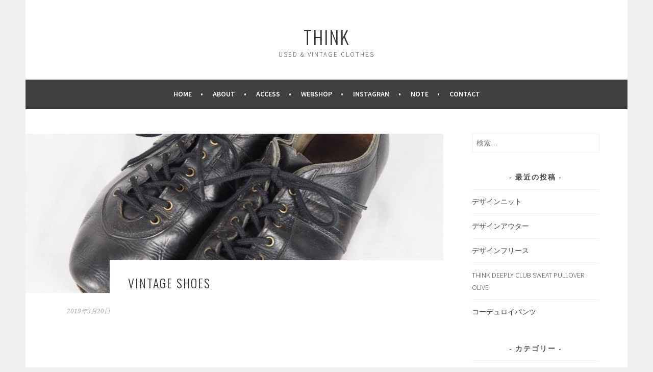

--- FILE ---
content_type: text/html; charset=UTF-8
request_url: http://think-furugiya.com/2019/03/20/vintage-shoes/
body_size: 11851
content:
<!DOCTYPE html>
<html lang="ja">
<head>
<meta charset="UTF-8">
<meta name="viewport" content="width=device-width, initial-scale=1">
<link rel="profile" href="http://gmpg.org/xfn/11">
<link rel="pingback" href="http://think-furugiya.com/xmlrpc.php">
<title>Vintage Shoes | THINK</title>

<!-- All in One SEO Pack 2.4 by Michael Torbert of Semper Fi Web Design[256,290] -->
<link rel="canonical" href="http://think-furugiya.com/2019/03/20/vintage-shoes/" />
<!-- /all in one seo pack -->
<link rel='dns-prefetch' href='//webfonts.xserver.jp' />
<link rel='dns-prefetch' href='//fonts.googleapis.com' />
<link rel='dns-prefetch' href='//s.w.org' />
<link rel="alternate" type="application/rss+xml" title="THINK &raquo; フィード" href="http://think-furugiya.com/feed/" />
<link rel="alternate" type="application/rss+xml" title="THINK &raquo; コメントフィード" href="http://think-furugiya.com/comments/feed/" />
<link rel="alternate" type="application/rss+xml" title="THINK &raquo; Vintage Shoes のコメントのフィード" href="http://think-furugiya.com/2019/03/20/vintage-shoes/feed/" />
		<script type="text/javascript">
			window._wpemojiSettings = {"baseUrl":"https:\/\/s.w.org\/images\/core\/emoji\/2.3\/72x72\/","ext":".png","svgUrl":"https:\/\/s.w.org\/images\/core\/emoji\/2.3\/svg\/","svgExt":".svg","source":{"concatemoji":"http:\/\/think-furugiya.com\/wp-includes\/js\/wp-emoji-release.min.js?ver=4.8.25"}};
			!function(t,a,e){var r,i,n,o=a.createElement("canvas"),l=o.getContext&&o.getContext("2d");function c(t){var e=a.createElement("script");e.src=t,e.defer=e.type="text/javascript",a.getElementsByTagName("head")[0].appendChild(e)}for(n=Array("flag","emoji4"),e.supports={everything:!0,everythingExceptFlag:!0},i=0;i<n.length;i++)e.supports[n[i]]=function(t){var e,a=String.fromCharCode;if(!l||!l.fillText)return!1;switch(l.clearRect(0,0,o.width,o.height),l.textBaseline="top",l.font="600 32px Arial",t){case"flag":return(l.fillText(a(55356,56826,55356,56819),0,0),e=o.toDataURL(),l.clearRect(0,0,o.width,o.height),l.fillText(a(55356,56826,8203,55356,56819),0,0),e===o.toDataURL())?!1:(l.clearRect(0,0,o.width,o.height),l.fillText(a(55356,57332,56128,56423,56128,56418,56128,56421,56128,56430,56128,56423,56128,56447),0,0),e=o.toDataURL(),l.clearRect(0,0,o.width,o.height),l.fillText(a(55356,57332,8203,56128,56423,8203,56128,56418,8203,56128,56421,8203,56128,56430,8203,56128,56423,8203,56128,56447),0,0),e!==o.toDataURL());case"emoji4":return l.fillText(a(55358,56794,8205,9794,65039),0,0),e=o.toDataURL(),l.clearRect(0,0,o.width,o.height),l.fillText(a(55358,56794,8203,9794,65039),0,0),e!==o.toDataURL()}return!1}(n[i]),e.supports.everything=e.supports.everything&&e.supports[n[i]],"flag"!==n[i]&&(e.supports.everythingExceptFlag=e.supports.everythingExceptFlag&&e.supports[n[i]]);e.supports.everythingExceptFlag=e.supports.everythingExceptFlag&&!e.supports.flag,e.DOMReady=!1,e.readyCallback=function(){e.DOMReady=!0},e.supports.everything||(r=function(){e.readyCallback()},a.addEventListener?(a.addEventListener("DOMContentLoaded",r,!1),t.addEventListener("load",r,!1)):(t.attachEvent("onload",r),a.attachEvent("onreadystatechange",function(){"complete"===a.readyState&&e.readyCallback()})),(r=e.source||{}).concatemoji?c(r.concatemoji):r.wpemoji&&r.twemoji&&(c(r.twemoji),c(r.wpemoji)))}(window,document,window._wpemojiSettings);
		</script>
		<style type="text/css">
img.wp-smiley,
img.emoji {
	display: inline !important;
	border: none !important;
	box-shadow: none !important;
	height: 1em !important;
	width: 1em !important;
	margin: 0 .07em !important;
	vertical-align: -0.1em !important;
	background: none !important;
	padding: 0 !important;
}
</style>
<link rel='stylesheet' id='yarppWidgetCss-css'  href='http://think-furugiya.com/wp-content/plugins/yet-another-related-posts-plugin/style/widget.css?ver=4.8.25' type='text/css' media='all' />
<link rel='stylesheet' id='contact-form-7-css'  href='http://think-furugiya.com/wp-content/plugins/contact-form-7/includes/css/styles.css?ver=4.9' type='text/css' media='all' />
<link rel='stylesheet' id='sela-fonts-css'  href='https://fonts.googleapis.com/css?family=Source+Sans+Pro%3A300%2C300italic%2C400%2C400italic%2C600%7CDroid+Serif%3A400%2C400italic%7COswald%3A300%2C400&#038;subset=latin%2Clatin-ext' type='text/css' media='all' />
<link rel='stylesheet' id='genericons-css'  href='http://think-furugiya.com/wp-content/themes/sela/fonts/genericons.css?ver=3.4.1' type='text/css' media='all' />
<link rel='stylesheet' id='sela-style-css'  href='http://think-furugiya.com/wp-content/themes/sela/style.css?ver=4.8.25' type='text/css' media='all' />
<link rel='stylesheet' id='A2A_SHARE_SAVE-css'  href='http://think-furugiya.com/wp-content/plugins/add-to-any/addtoany.min.css?ver=1.14' type='text/css' media='all' />
<script type='text/javascript' src='http://think-furugiya.com/wp-includes/js/jquery/jquery.js?ver=1.12.4'></script>
<script type='text/javascript' src='http://think-furugiya.com/wp-includes/js/jquery/jquery-migrate.min.js?ver=1.4.1'></script>
<script type='text/javascript' src='//webfonts.xserver.jp/js/xserver.js?ver=1.1.0'></script>
<script type='text/javascript' src='http://think-furugiya.com/wp-content/plugins/add-to-any/addtoany.min.js?ver=1.0'></script>
<script type='text/javascript' src='http://think-furugiya.com/wp-content/plugins/google-analyticator/external-tracking.min.js?ver=6.5.4'></script>
<link rel='https://api.w.org/' href='http://think-furugiya.com/wp-json/' />
<link rel="EditURI" type="application/rsd+xml" title="RSD" href="http://think-furugiya.com/xmlrpc.php?rsd" />
<link rel="wlwmanifest" type="application/wlwmanifest+xml" href="http://think-furugiya.com/wp-includes/wlwmanifest.xml" /> 
<link rel='prev' title='Vintage Set Up' href='http://think-furugiya.com/2019/03/16/vintage-set-up/' />
<link rel='next' title='Artistic' href='http://think-furugiya.com/2019/03/22/artistic/' />
<meta name="generator" content="WordPress 4.8.25" />
<link rel='shortlink' href='http://think-furugiya.com/?p=6468' />
<link rel="alternate" type="application/json+oembed" href="http://think-furugiya.com/wp-json/oembed/1.0/embed?url=http%3A%2F%2Fthink-furugiya.com%2F2019%2F03%2F20%2Fvintage-shoes%2F" />
<link rel="alternate" type="text/xml+oembed" href="http://think-furugiya.com/wp-json/oembed/1.0/embed?url=http%3A%2F%2Fthink-furugiya.com%2F2019%2F03%2F20%2Fvintage-shoes%2F&#038;format=xml" />

<script type="text/javascript">
var a2a_config=a2a_config||{};a2a_config.callbacks=a2a_config.callbacks||[];a2a_config.templates=a2a_config.templates||{};a2a_localize = {
	Share: "共有",
	Save: "ブックマーク",
	Subscribe: "購読",
	Email: "メール",
	Bookmark: "ブックマーク",
	ShowAll: "すべて表示する",
	ShowLess: "小さく表示する",
	FindServices: "サービスを探す",
	FindAnyServiceToAddTo: "追加するサービスを今すぐ探す",
	PoweredBy: "Powered by",
	ShareViaEmail: "メールでシェアする",
	SubscribeViaEmail: "メールで購読する",
	BookmarkInYourBrowser: "ブラウザにブックマーク",
	BookmarkInstructions: "このページをブックマークするには、 Ctrl+D または \u2318+D を押下。",
	AddToYourFavorites: "お気に入りに追加",
	SendFromWebOrProgram: "任意のメールアドレスまたはメールプログラムから送信",
	EmailProgram: "メールプログラム",
	More: "詳細&#8230;"
};

</script>
<script type="text/javascript" src="https://static.addtoany.com/menu/page.js" async="async"></script>
		<style type="text/css">.recentcomments a{display:inline !important;padding:0 !important;margin:0 !important;}</style>
		<!-- Google Analytics Tracking by Google Analyticator 6.5.4: http://www.videousermanuals.com/google-analyticator/ -->
<script type="text/javascript">
    var analyticsFileTypes = [''];
    var analyticsSnippet = 'disabled';
    var analyticsEventTracking = 'enabled';
</script>
<script type="text/javascript">
	(function(i,s,o,g,r,a,m){i['GoogleAnalyticsObject']=r;i[r]=i[r]||function(){
	(i[r].q=i[r].q||[]).push(arguments)},i[r].l=1*new Date();a=s.createElement(o),
	m=s.getElementsByTagName(o)[0];a.async=1;a.src=g;m.parentNode.insertBefore(a,m)
	})(window,document,'script','//www.google-analytics.com/analytics.js','ga');
	ga('create', 'UA-XXXXXXXX-X', 'auto');
 
	ga('send', 'pageview');
</script>
<!-- Global site tag (gtag.js) - Google Analytics -->
<script async src="https://www.googletagmanager.com/gtag/js?id=UA-107346264-1"></script>
<script>
  window.dataLayer = window.dataLayer || [];
  function gtag(){dataLayer.push(arguments);}
  gtag('js', new Date());

  gtag('config', 'UA-107346264-1');
</script>

</head>

<body class="post-template-default single single-post postid-6468 single-format-standard not-multi-author display-header-text">
<div id="page" class="hfeed site">
	<header id="masthead" class="site-header" role="banner">
		<a class="skip-link screen-reader-text" href="#content" title="コンテンツへスキップ">コンテンツへスキップ</a>

		<div class="site-branding">
						<h1 class="site-title"><a href="http://think-furugiya.com/" title="THINK" rel="home">THINK</a></h1>
							<h2 class="site-description">used &amp; vintage clothes</h2>
					</div><!-- .site-branding -->

		<nav id="site-navigation" class="main-navigation" role="navigation">
			<button class="menu-toggle" aria-controls="menu" aria-expanded="false">メニュー</button>
			<div class="menu-menu-1-container"><ul id="menu-menu-1" class="menu"><li id="menu-item-68" class="menu-item menu-item-type-custom menu-item-object-custom menu-item-home menu-item-68"><a href="http://think-furugiya.com">HOME</a></li>
<li id="menu-item-30" class="menu-item menu-item-type-post_type menu-item-object-page menu-item-30"><a href="http://think-furugiya.com/about/">ABOUT</a></li>
<li id="menu-item-10171" class="menu-item menu-item-type-post_type menu-item-object-page menu-item-10171"><a href="http://think-furugiya.com/access/">ACCESS</a></li>
<li id="menu-item-24" class="menu-item menu-item-type-custom menu-item-object-custom menu-item-24"><a target="_blank" href="http://thinkwebshop.thebase.in">WEBSHOP</a></li>
<li id="menu-item-25" class="menu-item menu-item-type-custom menu-item-object-custom menu-item-25"><a target="_blank" href="https://www.instagram.com/think_furugiya/">instagram</a></li>
<li id="menu-item-31" class="menu-item menu-item-type-custom menu-item-object-custom menu-item-31"><a target="_blank" href="https://note.com/shink1710">note</a></li>
<li id="menu-item-22" class="menu-item menu-item-type-post_type menu-item-object-page menu-item-22"><a href="http://think-furugiya.com/contact/">CONTACT</a></li>
</ul></div>		</nav><!-- #site-navigation -->
	</header><!-- #masthead -->

	<div id="content" class="site-content">

	<div id="primary" class="content-area">
		<main id="main" class="site-main" role="main">

		
			
				
<article id="post-6468" class="post-6468 post type-post status-publish format-standard has-post-thumbnail hentry category-4 with-featured-image">

	
	<div class="post-thumbnail">
		<img width="820" height="312" src="http://think-furugiya.com/wp-content/uploads/2019/03/cbcb1bcc1d6e5ff30e2640cf04fd9461-820x312.jpg" class="attachment-post-thumbnail size-post-thumbnail wp-post-image" alt="" />	</div>

	
	<header class="entry-header ">
					<h1 class="entry-title">Vintage Shoes</h1>			</header><!-- .entry-header -->

	<div class="entry-body">

				<div class="entry-meta">
			<span class="date"><a href="http://think-furugiya.com/2019/03/20/vintage-shoes/" title="Vintage Shoes へのパーマリンク" rel="bookmark"><time class="entry-date published" datetime="2019-03-20T14:59:06+00:00">2019年3月20日</time></a></span>		</div><!-- .entry-meta -->
		
				<div class="entry-content">
			<p>&nbsp;</p>
<p>&nbsp;</p>
<p>&nbsp;</p>
<p>&nbsp;</p>
<p>&nbsp;</p>
<p style="text-align: center;">こんにちは、THINK店長の武田です</p>
<p style="text-align: center;">一気に春めいてきましたね</p>
<p style="text-align: center;">今年花粉症デビューしたので鼻がむずむずします</p>
<p style="text-align: center;">とはいえやっぱり天気も良くて暖かいと気分も上がりますね</p>
<p style="text-align: center;">お出かけしやすくなるこの季節</p>
<p style="text-align: center;">本日はシューズのご紹介です</p>
<p style="text-align: center;">どうぞ</p>
<p>&nbsp;</p>
<p>&nbsp;</p>
<p>&nbsp;</p>
<p>&nbsp;</p>
<div id="attachment_6469" style="width: 310px" class="wp-caption aligncenter"><img class="size-medium wp-image-6469" src="http://think-furugiya.com/wp-content/uploads/2019/03/049f3605e120aa8c879bf8671c7d9000-300x300.jpg" alt="" width="300" height="300" srcset="http://think-furugiya.com/wp-content/uploads/2019/03/049f3605e120aa8c879bf8671c7d9000-300x300.jpg 300w, http://think-furugiya.com/wp-content/uploads/2019/03/049f3605e120aa8c879bf8671c7d9000-150x150.jpg 150w, http://think-furugiya.com/wp-content/uploads/2019/03/049f3605e120aa8c879bf8671c7d9000-768x768.jpg 768w, http://think-furugiya.com/wp-content/uploads/2019/03/049f3605e120aa8c879bf8671c7d9000-1024x1024.jpg 1024w, http://think-furugiya.com/wp-content/uploads/2019/03/049f3605e120aa8c879bf8671c7d9000-90x90.jpg 90w, http://think-furugiya.com/wp-content/uploads/2019/03/049f3605e120aa8c879bf8671c7d9000-380x380.jpg 380w, http://think-furugiya.com/wp-content/uploads/2019/03/049f3605e120aa8c879bf8671c7d9000.jpg 1389w" sizes="(max-width: 300px) 100vw, 300px" /><p class="wp-caption-text">German Trainer Shoes 27.5cm</p></div>
<p>&nbsp;</p>
<p>&nbsp;</p>
<p>&nbsp;</p>
<p>&nbsp;</p>
<p>&nbsp;</p>
<p><img class="size-medium wp-image-6470 aligncenter" src="http://think-furugiya.com/wp-content/uploads/2019/03/cd53610c3dc39dabd2043f3a294a8634-300x300.jpg" alt="" width="300" height="300" srcset="http://think-furugiya.com/wp-content/uploads/2019/03/cd53610c3dc39dabd2043f3a294a8634-300x300.jpg 300w, http://think-furugiya.com/wp-content/uploads/2019/03/cd53610c3dc39dabd2043f3a294a8634-150x150.jpg 150w, http://think-furugiya.com/wp-content/uploads/2019/03/cd53610c3dc39dabd2043f3a294a8634-768x768.jpg 768w, http://think-furugiya.com/wp-content/uploads/2019/03/cd53610c3dc39dabd2043f3a294a8634-1024x1024.jpg 1024w, http://think-furugiya.com/wp-content/uploads/2019/03/cd53610c3dc39dabd2043f3a294a8634-90x90.jpg 90w, http://think-furugiya.com/wp-content/uploads/2019/03/cd53610c3dc39dabd2043f3a294a8634-380x380.jpg 380w, http://think-furugiya.com/wp-content/uploads/2019/03/cd53610c3dc39dabd2043f3a294a8634.jpg 1250w" sizes="(max-width: 300px) 100vw, 300px" /></p>
<p>&nbsp;</p>
<p>&nbsp;</p>
<p>&nbsp;</p>
<p>&nbsp;</p>
<p>&nbsp;</p>
<p><img class="size-medium wp-image-6471 aligncenter" src="http://think-furugiya.com/wp-content/uploads/2019/03/f15d1237e244fb6bef87da911a8ad2f4-300x300.jpg" alt="" width="300" height="300" srcset="http://think-furugiya.com/wp-content/uploads/2019/03/f15d1237e244fb6bef87da911a8ad2f4-300x300.jpg 300w, http://think-furugiya.com/wp-content/uploads/2019/03/f15d1237e244fb6bef87da911a8ad2f4-150x150.jpg 150w, http://think-furugiya.com/wp-content/uploads/2019/03/f15d1237e244fb6bef87da911a8ad2f4-768x768.jpg 768w, http://think-furugiya.com/wp-content/uploads/2019/03/f15d1237e244fb6bef87da911a8ad2f4-1024x1024.jpg 1024w, http://think-furugiya.com/wp-content/uploads/2019/03/f15d1237e244fb6bef87da911a8ad2f4-90x90.jpg 90w, http://think-furugiya.com/wp-content/uploads/2019/03/f15d1237e244fb6bef87da911a8ad2f4-380x380.jpg 380w, http://think-furugiya.com/wp-content/uploads/2019/03/f15d1237e244fb6bef87da911a8ad2f4.jpg 1322w" sizes="(max-width: 300px) 100vw, 300px" /></p>
<p>&nbsp;</p>
<p>&nbsp;</p>
<p>&nbsp;</p>
<p>&nbsp;</p>
<p>&nbsp;</p>
<p><img class="size-medium wp-image-6472 aligncenter" src="http://think-furugiya.com/wp-content/uploads/2019/03/d8d2d87d5b4260bc1fcf3f790455b2e8-300x300.jpg" alt="" width="300" height="300" srcset="http://think-furugiya.com/wp-content/uploads/2019/03/d8d2d87d5b4260bc1fcf3f790455b2e8-300x300.jpg 300w, http://think-furugiya.com/wp-content/uploads/2019/03/d8d2d87d5b4260bc1fcf3f790455b2e8-150x150.jpg 150w, http://think-furugiya.com/wp-content/uploads/2019/03/d8d2d87d5b4260bc1fcf3f790455b2e8-768x768.jpg 768w, http://think-furugiya.com/wp-content/uploads/2019/03/d8d2d87d5b4260bc1fcf3f790455b2e8-1024x1024.jpg 1024w, http://think-furugiya.com/wp-content/uploads/2019/03/d8d2d87d5b4260bc1fcf3f790455b2e8-90x90.jpg 90w, http://think-furugiya.com/wp-content/uploads/2019/03/d8d2d87d5b4260bc1fcf3f790455b2e8-380x380.jpg 380w, http://think-furugiya.com/wp-content/uploads/2019/03/d8d2d87d5b4260bc1fcf3f790455b2e8.jpg 1363w" sizes="(max-width: 300px) 100vw, 300px" /></p>
<p>&nbsp;</p>
<p>&nbsp;</p>
<p>&nbsp;</p>
<p>&nbsp;</p>
<p>&nbsp;</p>
<p><img class="size-medium wp-image-6473 aligncenter" src="http://think-furugiya.com/wp-content/uploads/2019/03/22f526b69d2f599c7fd55e87ddc58979-300x300.jpg" alt="" width="300" height="300" srcset="http://think-furugiya.com/wp-content/uploads/2019/03/22f526b69d2f599c7fd55e87ddc58979-300x300.jpg 300w, http://think-furugiya.com/wp-content/uploads/2019/03/22f526b69d2f599c7fd55e87ddc58979-150x150.jpg 150w, http://think-furugiya.com/wp-content/uploads/2019/03/22f526b69d2f599c7fd55e87ddc58979-768x768.jpg 768w, http://think-furugiya.com/wp-content/uploads/2019/03/22f526b69d2f599c7fd55e87ddc58979-1024x1024.jpg 1024w, http://think-furugiya.com/wp-content/uploads/2019/03/22f526b69d2f599c7fd55e87ddc58979-90x90.jpg 90w, http://think-furugiya.com/wp-content/uploads/2019/03/22f526b69d2f599c7fd55e87ddc58979-380x380.jpg 380w, http://think-furugiya.com/wp-content/uploads/2019/03/22f526b69d2f599c7fd55e87ddc58979.jpg 1173w" sizes="(max-width: 300px) 100vw, 300px" /></p>
<p>&nbsp;</p>
<p>&nbsp;</p>
<p>&nbsp;</p>
<p>&nbsp;</p>
<p>&nbsp;</p>
<p><img class="size-medium wp-image-6474 aligncenter" src="http://think-furugiya.com/wp-content/uploads/2019/03/e1f277ab1e4c7280d10fb76490697e5d-300x300.jpg" alt="" width="300" height="300" srcset="http://think-furugiya.com/wp-content/uploads/2019/03/e1f277ab1e4c7280d10fb76490697e5d-300x300.jpg 300w, http://think-furugiya.com/wp-content/uploads/2019/03/e1f277ab1e4c7280d10fb76490697e5d-150x150.jpg 150w, http://think-furugiya.com/wp-content/uploads/2019/03/e1f277ab1e4c7280d10fb76490697e5d-768x768.jpg 768w, http://think-furugiya.com/wp-content/uploads/2019/03/e1f277ab1e4c7280d10fb76490697e5d-1024x1024.jpg 1024w, http://think-furugiya.com/wp-content/uploads/2019/03/e1f277ab1e4c7280d10fb76490697e5d-90x90.jpg 90w, http://think-furugiya.com/wp-content/uploads/2019/03/e1f277ab1e4c7280d10fb76490697e5d-380x380.jpg 380w, http://think-furugiya.com/wp-content/uploads/2019/03/e1f277ab1e4c7280d10fb76490697e5d.jpg 1536w" sizes="(max-width: 300px) 100vw, 300px" /></p>
<p>&nbsp;</p>
<p>&nbsp;</p>
<p>&nbsp;</p>
<p>&nbsp;</p>
<p style="text-align: center;">久々の再入荷です　今回は70年代adidas社配給モデル</p>
<p style="text-align: center;">ゴムソールの状態が非常に良く　履き心地も抜群です</p>
<p style="text-align: center;">ちなみに僕は8年履いているジャーマントレーナーがあるのですが</p>
<p style="text-align: center;">流石にソールは削れてくるのでリペアしていますがアッパー部分の革は</p>
<p style="text-align: center;">　全く衰えず良い感じにエイジングされています</p>
<p style="text-align: center;">どんなコーデにもハマる長く付き合える信頼度の高いスニーカーですよ</p>
<p>&nbsp;</p>
<p>&nbsp;</p>
<p>&nbsp;</p>
<p>&nbsp;</p>
<p>&nbsp;</p>
<div id="attachment_6475" style="width: 310px" class="wp-caption aligncenter"><img class="size-medium wp-image-6475" src="http://think-furugiya.com/wp-content/uploads/2019/03/cbcb1bcc1d6e5ff30e2640cf04fd9461-300x300.jpg" alt="" width="300" height="300" srcset="http://think-furugiya.com/wp-content/uploads/2019/03/cbcb1bcc1d6e5ff30e2640cf04fd9461-300x300.jpg 300w, http://think-furugiya.com/wp-content/uploads/2019/03/cbcb1bcc1d6e5ff30e2640cf04fd9461-150x150.jpg 150w, http://think-furugiya.com/wp-content/uploads/2019/03/cbcb1bcc1d6e5ff30e2640cf04fd9461-768x768.jpg 768w, http://think-furugiya.com/wp-content/uploads/2019/03/cbcb1bcc1d6e5ff30e2640cf04fd9461-1024x1024.jpg 1024w, http://think-furugiya.com/wp-content/uploads/2019/03/cbcb1bcc1d6e5ff30e2640cf04fd9461-90x90.jpg 90w, http://think-furugiya.com/wp-content/uploads/2019/03/cbcb1bcc1d6e5ff30e2640cf04fd9461-380x380.jpg 380w, http://think-furugiya.com/wp-content/uploads/2019/03/cbcb1bcc1d6e5ff30e2640cf04fd9461.jpg 1289w" sizes="(max-width: 300px) 100vw, 300px" /><p class="wp-caption-text">German Trainer Black  27-27.5cm</p></div>
<p>&nbsp;</p>
<p>&nbsp;</p>
<p>&nbsp;</p>
<p>&nbsp;</p>
<p>&nbsp;</p>
<p><img class="size-medium wp-image-6478 aligncenter" src="http://think-furugiya.com/wp-content/uploads/2019/03/b505460210f922e36cc9dd499cfccacb-1-300x300.jpg" alt="" width="300" height="300" srcset="http://think-furugiya.com/wp-content/uploads/2019/03/b505460210f922e36cc9dd499cfccacb-1-300x300.jpg 300w, http://think-furugiya.com/wp-content/uploads/2019/03/b505460210f922e36cc9dd499cfccacb-1-150x150.jpg 150w, http://think-furugiya.com/wp-content/uploads/2019/03/b505460210f922e36cc9dd499cfccacb-1-768x768.jpg 768w, http://think-furugiya.com/wp-content/uploads/2019/03/b505460210f922e36cc9dd499cfccacb-1-1024x1024.jpg 1024w, http://think-furugiya.com/wp-content/uploads/2019/03/b505460210f922e36cc9dd499cfccacb-1-90x90.jpg 90w, http://think-furugiya.com/wp-content/uploads/2019/03/b505460210f922e36cc9dd499cfccacb-1-380x380.jpg 380w, http://think-furugiya.com/wp-content/uploads/2019/03/b505460210f922e36cc9dd499cfccacb-1.jpg 1263w" sizes="(max-width: 300px) 100vw, 300px" /></p>
<p>&nbsp;</p>
<p>&nbsp;</p>
<p>&nbsp;</p>
<p>&nbsp;</p>
<p>&nbsp;</p>
<p><img class="size-medium wp-image-6479 aligncenter" src="http://think-furugiya.com/wp-content/uploads/2019/03/9b5817ae44589ec4e64dc338e44001ab-300x300.jpg" alt="" width="300" height="300" srcset="http://think-furugiya.com/wp-content/uploads/2019/03/9b5817ae44589ec4e64dc338e44001ab-300x300.jpg 300w, http://think-furugiya.com/wp-content/uploads/2019/03/9b5817ae44589ec4e64dc338e44001ab-150x150.jpg 150w, http://think-furugiya.com/wp-content/uploads/2019/03/9b5817ae44589ec4e64dc338e44001ab-768x768.jpg 768w, http://think-furugiya.com/wp-content/uploads/2019/03/9b5817ae44589ec4e64dc338e44001ab-1024x1024.jpg 1024w, http://think-furugiya.com/wp-content/uploads/2019/03/9b5817ae44589ec4e64dc338e44001ab-90x90.jpg 90w, http://think-furugiya.com/wp-content/uploads/2019/03/9b5817ae44589ec4e64dc338e44001ab-380x380.jpg 380w, http://think-furugiya.com/wp-content/uploads/2019/03/9b5817ae44589ec4e64dc338e44001ab.jpg 1444w" sizes="(max-width: 300px) 100vw, 300px" /></p>
<p>&nbsp;</p>
<p>&nbsp;</p>
<p>&nbsp;</p>
<p>&nbsp;</p>
<p>&nbsp;</p>
<p><img class="size-medium wp-image-6480 aligncenter" src="http://think-furugiya.com/wp-content/uploads/2019/03/589844376911c10b75fcdbe2ea6bd64b-300x300.jpg" alt="" width="300" height="300" srcset="http://think-furugiya.com/wp-content/uploads/2019/03/589844376911c10b75fcdbe2ea6bd64b-300x300.jpg 300w, http://think-furugiya.com/wp-content/uploads/2019/03/589844376911c10b75fcdbe2ea6bd64b-150x150.jpg 150w, http://think-furugiya.com/wp-content/uploads/2019/03/589844376911c10b75fcdbe2ea6bd64b-768x768.jpg 768w, http://think-furugiya.com/wp-content/uploads/2019/03/589844376911c10b75fcdbe2ea6bd64b-1024x1024.jpg 1024w, http://think-furugiya.com/wp-content/uploads/2019/03/589844376911c10b75fcdbe2ea6bd64b-90x90.jpg 90w, http://think-furugiya.com/wp-content/uploads/2019/03/589844376911c10b75fcdbe2ea6bd64b-380x380.jpg 380w, http://think-furugiya.com/wp-content/uploads/2019/03/589844376911c10b75fcdbe2ea6bd64b.jpg 1286w" sizes="(max-width: 300px) 100vw, 300px" /></p>
<p>&nbsp;</p>
<p>&nbsp;</p>
<p>&nbsp;</p>
<p>&nbsp;</p>
<p>&nbsp;</p>
<p><img class="size-medium wp-image-6481 aligncenter" src="http://think-furugiya.com/wp-content/uploads/2019/03/7824f654f1da3f10842cb4923539a567-300x300.jpg" alt="" width="300" height="300" srcset="http://think-furugiya.com/wp-content/uploads/2019/03/7824f654f1da3f10842cb4923539a567-300x300.jpg 300w, http://think-furugiya.com/wp-content/uploads/2019/03/7824f654f1da3f10842cb4923539a567-150x150.jpg 150w, http://think-furugiya.com/wp-content/uploads/2019/03/7824f654f1da3f10842cb4923539a567-768x769.jpg 768w, http://think-furugiya.com/wp-content/uploads/2019/03/7824f654f1da3f10842cb4923539a567-1024x1024.jpg 1024w, http://think-furugiya.com/wp-content/uploads/2019/03/7824f654f1da3f10842cb4923539a567-90x90.jpg 90w, http://think-furugiya.com/wp-content/uploads/2019/03/7824f654f1da3f10842cb4923539a567-380x380.jpg 380w, http://think-furugiya.com/wp-content/uploads/2019/03/7824f654f1da3f10842cb4923539a567.jpg 1143w" sizes="(max-width: 300px) 100vw, 300px" /></p>
<p>&nbsp;</p>
<p>&nbsp;</p>
<p>&nbsp;</p>
<p>&nbsp;</p>
<p>&nbsp;</p>
<p><img class="size-medium wp-image-6482 aligncenter" src="http://think-furugiya.com/wp-content/uploads/2019/03/144f27fd195ee5019de742ae96f117d0-300x300.jpg" alt="" width="300" height="300" srcset="http://think-furugiya.com/wp-content/uploads/2019/03/144f27fd195ee5019de742ae96f117d0-300x300.jpg 300w, http://think-furugiya.com/wp-content/uploads/2019/03/144f27fd195ee5019de742ae96f117d0-150x150.jpg 150w, http://think-furugiya.com/wp-content/uploads/2019/03/144f27fd195ee5019de742ae96f117d0-768x768.jpg 768w, http://think-furugiya.com/wp-content/uploads/2019/03/144f27fd195ee5019de742ae96f117d0-1024x1024.jpg 1024w, http://think-furugiya.com/wp-content/uploads/2019/03/144f27fd195ee5019de742ae96f117d0-90x90.jpg 90w, http://think-furugiya.com/wp-content/uploads/2019/03/144f27fd195ee5019de742ae96f117d0-380x380.jpg 380w, http://think-furugiya.com/wp-content/uploads/2019/03/144f27fd195ee5019de742ae96f117d0.jpg 1536w" sizes="(max-width: 300px) 100vw, 300px" /></p>
<p>&nbsp;</p>
<p>&nbsp;</p>
<p>&nbsp;</p>
<p>&nbsp;</p>
<p>&nbsp;</p>
<p><img class="size-medium wp-image-6483 aligncenter" src="http://think-furugiya.com/wp-content/uploads/2019/03/3bede8d225afa71996e6dc7c943b165e-300x300.jpg" alt="" width="300" height="300" srcset="http://think-furugiya.com/wp-content/uploads/2019/03/3bede8d225afa71996e6dc7c943b165e-300x300.jpg 300w, http://think-furugiya.com/wp-content/uploads/2019/03/3bede8d225afa71996e6dc7c943b165e-150x150.jpg 150w, http://think-furugiya.com/wp-content/uploads/2019/03/3bede8d225afa71996e6dc7c943b165e-768x768.jpg 768w, http://think-furugiya.com/wp-content/uploads/2019/03/3bede8d225afa71996e6dc7c943b165e-1024x1024.jpg 1024w, http://think-furugiya.com/wp-content/uploads/2019/03/3bede8d225afa71996e6dc7c943b165e-90x90.jpg 90w, http://think-furugiya.com/wp-content/uploads/2019/03/3bede8d225afa71996e6dc7c943b165e-380x380.jpg 380w, http://think-furugiya.com/wp-content/uploads/2019/03/3bede8d225afa71996e6dc7c943b165e.jpg 1536w" sizes="(max-width: 300px) 100vw, 300px" /></p>
<p>&nbsp;</p>
<p>&nbsp;</p>
<p>&nbsp;</p>
<p>&nbsp;</p>
<p style="text-align: center;">市場でもほぼ見つからない幻のスニーカー</p>
<p style="text-align: center;">ソールにダメージ有りの為　超特価￥16,000 taxin</p>
<p style="text-align: center;">とは言え革の状態は良好、70年代オリジナル品特有の</p>
<p style="text-align: center;">非常に丈夫で艶感の美しい革質です</p>
<p style="text-align: center;">ジャーマントレーナーのブラックは指揮官用の為</p>
<p style="text-align: center;">訓練生用のホワイトと比べ絶対個数が極めて少ないモデルです</p>
<p style="text-align: center;">上記で紹介している訓練生用ですらオリジナル品は</p>
<p style="text-align: center;">近年かなり球数減ってきてます</p>
<p style="text-align: center;">今回入荷のものはその中でもトゥにスウェード生地を使っていない</p>
<p style="text-align: center;">ハトメ付きのオールレザー仕様のもの</p>
<p style="text-align: center;">本当に滅多に出てこないのでお探しだった方、この面構えに魅かれた方　是非</p>
<p>&nbsp;</p>
<p>&nbsp;</p>
<p>&nbsp;</p>
<p>&nbsp;</p>
<p>&nbsp;</p>
<div id="attachment_6484" style="width: 310px" class="wp-caption aligncenter"><img class="size-medium wp-image-6484" src="http://think-furugiya.com/wp-content/uploads/2019/03/dfb1453f949a69f402553ea19b4b0c38-300x300.jpg" alt="" width="300" height="300" srcset="http://think-furugiya.com/wp-content/uploads/2019/03/dfb1453f949a69f402553ea19b4b0c38-300x300.jpg 300w, http://think-furugiya.com/wp-content/uploads/2019/03/dfb1453f949a69f402553ea19b4b0c38-150x150.jpg 150w, http://think-furugiya.com/wp-content/uploads/2019/03/dfb1453f949a69f402553ea19b4b0c38-768x769.jpg 768w, http://think-furugiya.com/wp-content/uploads/2019/03/dfb1453f949a69f402553ea19b4b0c38-1024x1024.jpg 1024w, http://think-furugiya.com/wp-content/uploads/2019/03/dfb1453f949a69f402553ea19b4b0c38-90x90.jpg 90w, http://think-furugiya.com/wp-content/uploads/2019/03/dfb1453f949a69f402553ea19b4b0c38-380x380.jpg 380w, http://think-furugiya.com/wp-content/uploads/2019/03/dfb1453f949a69f402553ea19b4b0c38.jpg 1256w" sizes="(max-width: 300px) 100vw, 300px" /><p class="wp-caption-text">Vintage Combat Boots 28cm</p></div>
<p>&nbsp;</p>
<p>&nbsp;</p>
<p>&nbsp;</p>
<p>&nbsp;</p>
<p>&nbsp;</p>
<p><img class="size-medium wp-image-6485 aligncenter" src="http://think-furugiya.com/wp-content/uploads/2019/03/36f7b3308dd64f1d44ef4de80ec96628-300x300.jpg" alt="" width="300" height="300" srcset="http://think-furugiya.com/wp-content/uploads/2019/03/36f7b3308dd64f1d44ef4de80ec96628-300x300.jpg 300w, http://think-furugiya.com/wp-content/uploads/2019/03/36f7b3308dd64f1d44ef4de80ec96628-150x150.jpg 150w, http://think-furugiya.com/wp-content/uploads/2019/03/36f7b3308dd64f1d44ef4de80ec96628-768x768.jpg 768w, http://think-furugiya.com/wp-content/uploads/2019/03/36f7b3308dd64f1d44ef4de80ec96628-1024x1024.jpg 1024w, http://think-furugiya.com/wp-content/uploads/2019/03/36f7b3308dd64f1d44ef4de80ec96628-90x90.jpg 90w, http://think-furugiya.com/wp-content/uploads/2019/03/36f7b3308dd64f1d44ef4de80ec96628-380x380.jpg 380w, http://think-furugiya.com/wp-content/uploads/2019/03/36f7b3308dd64f1d44ef4de80ec96628.jpg 1315w" sizes="(max-width: 300px) 100vw, 300px" /></p>
<p>&nbsp;</p>
<p>&nbsp;</p>
<p>&nbsp;</p>
<p>&nbsp;</p>
<p>&nbsp;</p>
<p><img class="size-medium wp-image-6486 aligncenter" src="http://think-furugiya.com/wp-content/uploads/2019/03/7b24bd276d67c12621211f1734bfe5ef-300x300.jpg" alt="" width="300" height="300" srcset="http://think-furugiya.com/wp-content/uploads/2019/03/7b24bd276d67c12621211f1734bfe5ef-300x300.jpg 300w, http://think-furugiya.com/wp-content/uploads/2019/03/7b24bd276d67c12621211f1734bfe5ef-150x150.jpg 150w, http://think-furugiya.com/wp-content/uploads/2019/03/7b24bd276d67c12621211f1734bfe5ef-768x768.jpg 768w, http://think-furugiya.com/wp-content/uploads/2019/03/7b24bd276d67c12621211f1734bfe5ef-1024x1024.jpg 1024w, http://think-furugiya.com/wp-content/uploads/2019/03/7b24bd276d67c12621211f1734bfe5ef-90x90.jpg 90w, http://think-furugiya.com/wp-content/uploads/2019/03/7b24bd276d67c12621211f1734bfe5ef-380x380.jpg 380w, http://think-furugiya.com/wp-content/uploads/2019/03/7b24bd276d67c12621211f1734bfe5ef.jpg 1536w" sizes="(max-width: 300px) 100vw, 300px" /></p>
<p>&nbsp;</p>
<p>&nbsp;</p>
<p>&nbsp;</p>
<p>&nbsp;</p>
<p>&nbsp;</p>
<p><img class="size-medium wp-image-6487 aligncenter" src="http://think-furugiya.com/wp-content/uploads/2019/03/a5ac97f2ada839442162d5b42c46206e-300x300.jpg" alt="" width="300" height="300" srcset="http://think-furugiya.com/wp-content/uploads/2019/03/a5ac97f2ada839442162d5b42c46206e-300x300.jpg 300w, http://think-furugiya.com/wp-content/uploads/2019/03/a5ac97f2ada839442162d5b42c46206e-150x150.jpg 150w, http://think-furugiya.com/wp-content/uploads/2019/03/a5ac97f2ada839442162d5b42c46206e-768x767.jpg 768w, http://think-furugiya.com/wp-content/uploads/2019/03/a5ac97f2ada839442162d5b42c46206e-1024x1024.jpg 1024w, http://think-furugiya.com/wp-content/uploads/2019/03/a5ac97f2ada839442162d5b42c46206e-90x90.jpg 90w, http://think-furugiya.com/wp-content/uploads/2019/03/a5ac97f2ada839442162d5b42c46206e-380x380.jpg 380w, http://think-furugiya.com/wp-content/uploads/2019/03/a5ac97f2ada839442162d5b42c46206e.jpg 1278w" sizes="(max-width: 300px) 100vw, 300px" /></p>
<p>&nbsp;</p>
<p>&nbsp;</p>
<p>&nbsp;</p>
<p>&nbsp;</p>
<p>&nbsp;</p>
<p><img class="size-medium wp-image-6488 aligncenter" src="http://think-furugiya.com/wp-content/uploads/2019/03/7336f558efe59c3b78a019e5c1a7a2d3-300x300.jpg" alt="" width="300" height="300" srcset="http://think-furugiya.com/wp-content/uploads/2019/03/7336f558efe59c3b78a019e5c1a7a2d3-300x300.jpg 300w, http://think-furugiya.com/wp-content/uploads/2019/03/7336f558efe59c3b78a019e5c1a7a2d3-150x150.jpg 150w, http://think-furugiya.com/wp-content/uploads/2019/03/7336f558efe59c3b78a019e5c1a7a2d3-768x768.jpg 768w, http://think-furugiya.com/wp-content/uploads/2019/03/7336f558efe59c3b78a019e5c1a7a2d3-1024x1024.jpg 1024w, http://think-furugiya.com/wp-content/uploads/2019/03/7336f558efe59c3b78a019e5c1a7a2d3-90x90.jpg 90w, http://think-furugiya.com/wp-content/uploads/2019/03/7336f558efe59c3b78a019e5c1a7a2d3-380x380.jpg 380w, http://think-furugiya.com/wp-content/uploads/2019/03/7336f558efe59c3b78a019e5c1a7a2d3.jpg 1536w" sizes="(max-width: 300px) 100vw, 300px" /></p>
<p>&nbsp;</p>
<p>&nbsp;</p>
<p>&nbsp;</p>
<p>&nbsp;</p>
<p>&nbsp;</p>
<p><img class="size-medium wp-image-6489 aligncenter" src="http://think-furugiya.com/wp-content/uploads/2019/03/69386e1da2564bccc78673b8a589d845-300x300.jpg" alt="" width="300" height="300" srcset="http://think-furugiya.com/wp-content/uploads/2019/03/69386e1da2564bccc78673b8a589d845-300x300.jpg 300w, http://think-furugiya.com/wp-content/uploads/2019/03/69386e1da2564bccc78673b8a589d845-150x150.jpg 150w, http://think-furugiya.com/wp-content/uploads/2019/03/69386e1da2564bccc78673b8a589d845-768x768.jpg 768w, http://think-furugiya.com/wp-content/uploads/2019/03/69386e1da2564bccc78673b8a589d845-1024x1024.jpg 1024w, http://think-furugiya.com/wp-content/uploads/2019/03/69386e1da2564bccc78673b8a589d845-90x90.jpg 90w, http://think-furugiya.com/wp-content/uploads/2019/03/69386e1da2564bccc78673b8a589d845-380x380.jpg 380w, http://think-furugiya.com/wp-content/uploads/2019/03/69386e1da2564bccc78673b8a589d845.jpg 1334w" sizes="(max-width: 300px) 100vw, 300px" /></p>
<p>&nbsp;</p>
<p>&nbsp;</p>
<p>&nbsp;</p>
<p>&nbsp;</p>
<p>&nbsp;</p>
<p><img class="size-medium wp-image-6490 aligncenter" src="http://think-furugiya.com/wp-content/uploads/2019/03/206ea924a2a31246a4e4ea2dd039a07d-300x300.jpg" alt="" width="300" height="300" srcset="http://think-furugiya.com/wp-content/uploads/2019/03/206ea924a2a31246a4e4ea2dd039a07d-300x300.jpg 300w, http://think-furugiya.com/wp-content/uploads/2019/03/206ea924a2a31246a4e4ea2dd039a07d-150x150.jpg 150w, http://think-furugiya.com/wp-content/uploads/2019/03/206ea924a2a31246a4e4ea2dd039a07d-768x768.jpg 768w, http://think-furugiya.com/wp-content/uploads/2019/03/206ea924a2a31246a4e4ea2dd039a07d-1024x1024.jpg 1024w, http://think-furugiya.com/wp-content/uploads/2019/03/206ea924a2a31246a4e4ea2dd039a07d-90x90.jpg 90w, http://think-furugiya.com/wp-content/uploads/2019/03/206ea924a2a31246a4e4ea2dd039a07d-380x380.jpg 380w, http://think-furugiya.com/wp-content/uploads/2019/03/206ea924a2a31246a4e4ea2dd039a07d.jpg 1536w" sizes="(max-width: 300px) 100vw, 300px" /></p>
<p>&nbsp;</p>
<p>&nbsp;</p>
<p>&nbsp;</p>
<p>&nbsp;</p>
<p>&nbsp;</p>
<p><img class="size-medium wp-image-6491 aligncenter" src="http://think-furugiya.com/wp-content/uploads/2019/03/890f618549c5463b75b406cd7cf4e11e-300x300.jpg" alt="" width="300" height="300" srcset="http://think-furugiya.com/wp-content/uploads/2019/03/890f618549c5463b75b406cd7cf4e11e-300x300.jpg 300w, http://think-furugiya.com/wp-content/uploads/2019/03/890f618549c5463b75b406cd7cf4e11e-150x150.jpg 150w, http://think-furugiya.com/wp-content/uploads/2019/03/890f618549c5463b75b406cd7cf4e11e-768x768.jpg 768w, http://think-furugiya.com/wp-content/uploads/2019/03/890f618549c5463b75b406cd7cf4e11e-1024x1024.jpg 1024w, http://think-furugiya.com/wp-content/uploads/2019/03/890f618549c5463b75b406cd7cf4e11e-90x90.jpg 90w, http://think-furugiya.com/wp-content/uploads/2019/03/890f618549c5463b75b406cd7cf4e11e-380x380.jpg 380w, http://think-furugiya.com/wp-content/uploads/2019/03/890f618549c5463b75b406cd7cf4e11e.jpg 1536w" sizes="(max-width: 300px) 100vw, 300px" /></p>
<p>&nbsp;</p>
<p>&nbsp;</p>
<p>&nbsp;</p>
<p>&nbsp;</p>
<p style="text-align: center;">非常に堅牢な革質　シボ革の雰囲気抜群</p>
<p style="text-align: center;">傷が目立ちにくく　むしろ馴染んでいくので</p>
<p style="text-align: center;">よりエイジングを楽しむことができます</p>
<p style="text-align: center;">まさに質実剛健なブーツです</p>
<p>&nbsp;</p>
<p>&nbsp;</p>
<p>&nbsp;</p>
<p>&nbsp;</p>
<p>THINK店長　武田</p>
<p>&nbsp;</p>
<h3><strong>古着屋THINK</strong></h3>
<p>Mon-Fri 13:00~21:00</p>
<p>Sat-Sun 12:00~20:00</p>
<p>不定休</p>
<p>東京都江東区高橋8-5</p>
<p>カーサビアンカ清澄白河</p>
<p>清澄白河駅　A2もしくはB1出口より徒歩5分</p>
<p>森下駅　A7出口より徒歩5分</p>
<div class="addtoany_share_save_container addtoany_content_bottom"><div class="a2a_kit a2a_kit_size_32 addtoany_list" data-a2a-url="http://think-furugiya.com/2019/03/20/vintage-shoes/" data-a2a-title="Vintage Shoes"><a class="a2a_button_twitter" href="https://www.addtoany.com/add_to/twitter?linkurl=http%3A%2F%2Fthink-furugiya.com%2F2019%2F03%2F20%2Fvintage-shoes%2F&amp;linkname=Vintage%20Shoes" title="Twitter" rel="nofollow noopener" target="_blank"></a><a class="a2a_button_facebook" href="https://www.addtoany.com/add_to/facebook?linkurl=http%3A%2F%2Fthink-furugiya.com%2F2019%2F03%2F20%2Fvintage-shoes%2F&amp;linkname=Vintage%20Shoes" title="Facebook" rel="nofollow noopener" target="_blank"></a><a class="a2a_button_line" href="https://www.addtoany.com/add_to/line?linkurl=http%3A%2F%2Fthink-furugiya.com%2F2019%2F03%2F20%2Fvintage-shoes%2F&amp;linkname=Vintage%20Shoes" title="Line" rel="nofollow noopener" target="_blank"></a><a class="a2a_button_tumblr" href="https://www.addtoany.com/add_to/tumblr?linkurl=http%3A%2F%2Fthink-furugiya.com%2F2019%2F03%2F20%2Fvintage-shoes%2F&amp;linkname=Vintage%20Shoes" title="Tumblr" rel="nofollow noopener" target="_blank"></a><a class="a2a_dd addtoany_share_save" href="https://www.addtoany.com/share"></a></div></div><div class='yarpp-related yarpp-related-none'>
<p>No related posts.</p>
</div>
					</div><!-- .entry-content -->
		
				<footer class="entry-meta">
			<span class="cat-links">カテゴリー: <a href="http://think-furugiya.com/category/%e5%95%86%e5%93%81%e7%b4%b9%e4%bb%8b/" rel="category tag">商品紹介</a></span>		</footer><!-- .entry-meta -->
			</div><!-- .entry-body -->

</article><!-- #post-## -->

					<nav class="navigation post-navigation" role="navigation">
		<h1 class="screen-reader-text">投稿ナビゲーション</h1>
		<div class="nav-links">
			<div class="nav-previous"><a href="http://think-furugiya.com/2019/03/16/vintage-set-up/" rel="prev"><span class="meta-nav"></span>&nbsp;Vintage Set Up</a></div><div class="nav-next"><a href="http://think-furugiya.com/2019/03/22/artistic/" rel="next">Artistic&nbsp;<span class="meta-nav"></span></a></div>		</div><!-- .nav-links -->
	</nav><!-- .navigation -->
	
				
	<div id="comments" class="comments-area">

	
	
		<div id="respond" class="comment-respond">
		<h3 id="reply-title" class="comment-reply-title">コメントを残す <small><a rel="nofollow" id="cancel-comment-reply-link" href="/2019/03/20/vintage-shoes/#respond" style="display:none;">コメントをキャンセル</a></small></h3>			<form action="http://think-furugiya.com/wp-comments-post.php" method="post" id="commentform" class="comment-form" novalidate>
				<p class="comment-notes"><span id="email-notes">メールアドレスが公開されることはありません。</span> <span class="required">*</span> が付いている欄は必須項目です</p><p class="comment-form-comment"><label for="comment">コメント</label> <textarea id="comment" name="comment" cols="45" rows="8" maxlength="65525" aria-required="true" required="required"></textarea></p><p class="comment-form-author"><label for="author">名前 <span class="required">*</span></label> <input id="author" name="author" type="text" value="" size="30" maxlength="245" aria-required='true' required='required' /></p>
<p class="comment-form-email"><label for="email">メール <span class="required">*</span></label> <input id="email" name="email" type="email" value="" size="30" maxlength="100" aria-describedby="email-notes" aria-required='true' required='required' /></p>
<p class="comment-form-url"><label for="url">サイト</label> <input id="url" name="url" type="url" value="" size="30" maxlength="200" /></p>
<p class="form-submit"><input name="submit" type="submit" id="submit" class="submit" value="コメントを送信" /> <input type='hidden' name='comment_post_ID' value='6468' id='comment_post_ID' />
<input type='hidden' name='comment_parent' id='comment_parent' value='0' />
</p><p style="display: none;"><input type="hidden" id="akismet_comment_nonce" name="akismet_comment_nonce" value="7b6f294c12" /></p><p style="display: none;"><input type="hidden" id="ak_js" name="ak_js" value="135"/></p>			</form>
			</div><!-- #respond -->
	
</div><!-- #comments -->

			
		
		</main><!-- #main -->
	</div><!-- #primary -->

	<div id="secondary" class="widget-area sidebar-widget-area" role="complementary">
		<aside id="search-2" class="widget widget_search"><form role="search" method="get" class="search-form" action="http://think-furugiya.com/">
				<label>
					<span class="screen-reader-text">検索:</span>
					<input type="search" class="search-field" placeholder="検索&hellip;" value="" name="s" />
				</label>
				<input type="submit" class="search-submit" value="検索" />
			</form></aside>		<aside id="recent-posts-2" class="widget widget_recent_entries">		<h3 class="widget-title">最近の投稿</h3>		<ul>
					<li>
				<a href="http://think-furugiya.com/2026/01/19/%e3%83%87%e3%82%b6%e3%82%a4%e3%83%b3%e3%83%8b%e3%83%83%e3%83%88-20/">デザインニット</a>
						</li>
					<li>
				<a href="http://think-furugiya.com/2026/01/18/%e3%83%87%e3%82%b6%e3%82%a4%e3%83%b3%e3%82%a2%e3%82%a6%e3%82%bf%e3%83%bc-11/">デザインアウター</a>
						</li>
					<li>
				<a href="http://think-furugiya.com/2026/01/17/%e3%83%87%e3%82%b6%e3%82%a4%e3%83%b3%e3%83%95%e3%83%aa%e3%83%bc%e3%82%b9/">デザインフリース</a>
						</li>
					<li>
				<a href="http://think-furugiya.com/2026/01/17/think-deeply-club-sweat-pullover-olive/">THINK DEEPLY CLUB SWEAT PULLOVER OLIVE</a>
						</li>
					<li>
				<a href="http://think-furugiya.com/2026/01/15/%e3%82%b3%e3%83%bc%e3%83%87%e3%83%a5%e3%83%ad%e3%82%a4%e3%83%91%e3%83%b3%e3%83%84-2/">コーデュロイパンツ</a>
						</li>
				</ul>
		</aside>		<aside id="categories-2" class="widget widget_categories"><h3 class="widget-title">カテゴリー</h3>		<ul>
	<li class="cat-item cat-item-6"><a href="http://think-furugiya.com/category/%e3%82%a4%e3%83%99%e3%83%b3%e3%83%88%e5%91%8a%e7%9f%a5/" >イベント告知</a>
</li>
	<li class="cat-item cat-item-7"><a href="http://think-furugiya.com/category/%e3%82%b3%e3%83%a9%e3%83%a0%e7%9a%84%e3%81%aa/" >コラム的な</a>
</li>
	<li class="cat-item cat-item-4"><a href="http://think-furugiya.com/category/%e5%95%86%e5%93%81%e7%b4%b9%e4%bb%8b/" >商品紹介</a>
</li>
	<li class="cat-item cat-item-1"><a href="http://think-furugiya.com/category/%e6%9c%aa%e5%88%86%e9%a1%9e/" >未分類</a>
</li>
		</ul>
</aside><aside id="archives-2" class="widget widget_archive"><h3 class="widget-title">アーカイブ</h3>		<ul>
			<li><a href='http://think-furugiya.com/2026/01/'>2026年1月</a></li>
	<li><a href='http://think-furugiya.com/2025/12/'>2025年12月</a></li>
	<li><a href='http://think-furugiya.com/2025/11/'>2025年11月</a></li>
	<li><a href='http://think-furugiya.com/2025/10/'>2025年10月</a></li>
	<li><a href='http://think-furugiya.com/2025/09/'>2025年9月</a></li>
	<li><a href='http://think-furugiya.com/2025/08/'>2025年8月</a></li>
	<li><a href='http://think-furugiya.com/2025/07/'>2025年7月</a></li>
	<li><a href='http://think-furugiya.com/2025/06/'>2025年6月</a></li>
	<li><a href='http://think-furugiya.com/2025/05/'>2025年5月</a></li>
	<li><a href='http://think-furugiya.com/2025/04/'>2025年4月</a></li>
	<li><a href='http://think-furugiya.com/2025/03/'>2025年3月</a></li>
	<li><a href='http://think-furugiya.com/2025/02/'>2025年2月</a></li>
	<li><a href='http://think-furugiya.com/2025/01/'>2025年1月</a></li>
	<li><a href='http://think-furugiya.com/2024/12/'>2024年12月</a></li>
	<li><a href='http://think-furugiya.com/2024/11/'>2024年11月</a></li>
	<li><a href='http://think-furugiya.com/2024/10/'>2024年10月</a></li>
	<li><a href='http://think-furugiya.com/2024/09/'>2024年9月</a></li>
	<li><a href='http://think-furugiya.com/2024/08/'>2024年8月</a></li>
	<li><a href='http://think-furugiya.com/2024/07/'>2024年7月</a></li>
	<li><a href='http://think-furugiya.com/2024/06/'>2024年6月</a></li>
	<li><a href='http://think-furugiya.com/2024/05/'>2024年5月</a></li>
	<li><a href='http://think-furugiya.com/2024/04/'>2024年4月</a></li>
	<li><a href='http://think-furugiya.com/2024/03/'>2024年3月</a></li>
	<li><a href='http://think-furugiya.com/2024/02/'>2024年2月</a></li>
	<li><a href='http://think-furugiya.com/2024/01/'>2024年1月</a></li>
	<li><a href='http://think-furugiya.com/2023/12/'>2023年12月</a></li>
	<li><a href='http://think-furugiya.com/2023/11/'>2023年11月</a></li>
	<li><a href='http://think-furugiya.com/2023/10/'>2023年10月</a></li>
	<li><a href='http://think-furugiya.com/2023/09/'>2023年9月</a></li>
	<li><a href='http://think-furugiya.com/2023/08/'>2023年8月</a></li>
	<li><a href='http://think-furugiya.com/2023/07/'>2023年7月</a></li>
	<li><a href='http://think-furugiya.com/2023/06/'>2023年6月</a></li>
	<li><a href='http://think-furugiya.com/2023/05/'>2023年5月</a></li>
	<li><a href='http://think-furugiya.com/2023/04/'>2023年4月</a></li>
	<li><a href='http://think-furugiya.com/2023/03/'>2023年3月</a></li>
	<li><a href='http://think-furugiya.com/2023/02/'>2023年2月</a></li>
	<li><a href='http://think-furugiya.com/2023/01/'>2023年1月</a></li>
	<li><a href='http://think-furugiya.com/2022/12/'>2022年12月</a></li>
	<li><a href='http://think-furugiya.com/2022/11/'>2022年11月</a></li>
	<li><a href='http://think-furugiya.com/2022/10/'>2022年10月</a></li>
	<li><a href='http://think-furugiya.com/2022/09/'>2022年9月</a></li>
	<li><a href='http://think-furugiya.com/2022/08/'>2022年8月</a></li>
	<li><a href='http://think-furugiya.com/2022/07/'>2022年7月</a></li>
	<li><a href='http://think-furugiya.com/2022/06/'>2022年6月</a></li>
	<li><a href='http://think-furugiya.com/2022/05/'>2022年5月</a></li>
	<li><a href='http://think-furugiya.com/2022/04/'>2022年4月</a></li>
	<li><a href='http://think-furugiya.com/2022/03/'>2022年3月</a></li>
	<li><a href='http://think-furugiya.com/2022/02/'>2022年2月</a></li>
	<li><a href='http://think-furugiya.com/2022/01/'>2022年1月</a></li>
	<li><a href='http://think-furugiya.com/2021/12/'>2021年12月</a></li>
	<li><a href='http://think-furugiya.com/2021/11/'>2021年11月</a></li>
	<li><a href='http://think-furugiya.com/2021/10/'>2021年10月</a></li>
	<li><a href='http://think-furugiya.com/2021/09/'>2021年9月</a></li>
	<li><a href='http://think-furugiya.com/2021/08/'>2021年8月</a></li>
	<li><a href='http://think-furugiya.com/2021/07/'>2021年7月</a></li>
	<li><a href='http://think-furugiya.com/2021/06/'>2021年6月</a></li>
	<li><a href='http://think-furugiya.com/2021/05/'>2021年5月</a></li>
	<li><a href='http://think-furugiya.com/2021/04/'>2021年4月</a></li>
	<li><a href='http://think-furugiya.com/2021/03/'>2021年3月</a></li>
	<li><a href='http://think-furugiya.com/2021/02/'>2021年2月</a></li>
	<li><a href='http://think-furugiya.com/2021/01/'>2021年1月</a></li>
	<li><a href='http://think-furugiya.com/2020/12/'>2020年12月</a></li>
	<li><a href='http://think-furugiya.com/2020/11/'>2020年11月</a></li>
	<li><a href='http://think-furugiya.com/2020/10/'>2020年10月</a></li>
	<li><a href='http://think-furugiya.com/2020/09/'>2020年9月</a></li>
	<li><a href='http://think-furugiya.com/2020/08/'>2020年8月</a></li>
	<li><a href='http://think-furugiya.com/2020/07/'>2020年7月</a></li>
	<li><a href='http://think-furugiya.com/2020/06/'>2020年6月</a></li>
	<li><a href='http://think-furugiya.com/2020/05/'>2020年5月</a></li>
	<li><a href='http://think-furugiya.com/2020/04/'>2020年4月</a></li>
	<li><a href='http://think-furugiya.com/2020/02/'>2020年2月</a></li>
	<li><a href='http://think-furugiya.com/2020/01/'>2020年1月</a></li>
	<li><a href='http://think-furugiya.com/2019/12/'>2019年12月</a></li>
	<li><a href='http://think-furugiya.com/2019/11/'>2019年11月</a></li>
	<li><a href='http://think-furugiya.com/2019/10/'>2019年10月</a></li>
	<li><a href='http://think-furugiya.com/2019/09/'>2019年9月</a></li>
	<li><a href='http://think-furugiya.com/2019/08/'>2019年8月</a></li>
	<li><a href='http://think-furugiya.com/2019/07/'>2019年7月</a></li>
	<li><a href='http://think-furugiya.com/2019/06/'>2019年6月</a></li>
	<li><a href='http://think-furugiya.com/2019/05/'>2019年5月</a></li>
	<li><a href='http://think-furugiya.com/2019/04/'>2019年4月</a></li>
	<li><a href='http://think-furugiya.com/2019/03/'>2019年3月</a></li>
	<li><a href='http://think-furugiya.com/2019/02/'>2019年2月</a></li>
	<li><a href='http://think-furugiya.com/2019/01/'>2019年1月</a></li>
	<li><a href='http://think-furugiya.com/2018/12/'>2018年12月</a></li>
	<li><a href='http://think-furugiya.com/2018/11/'>2018年11月</a></li>
	<li><a href='http://think-furugiya.com/2018/10/'>2018年10月</a></li>
	<li><a href='http://think-furugiya.com/2018/09/'>2018年9月</a></li>
	<li><a href='http://think-furugiya.com/2018/08/'>2018年8月</a></li>
	<li><a href='http://think-furugiya.com/2018/07/'>2018年7月</a></li>
	<li><a href='http://think-furugiya.com/2018/06/'>2018年6月</a></li>
	<li><a href='http://think-furugiya.com/2018/05/'>2018年5月</a></li>
	<li><a href='http://think-furugiya.com/2018/04/'>2018年4月</a></li>
	<li><a href='http://think-furugiya.com/2018/03/'>2018年3月</a></li>
	<li><a href='http://think-furugiya.com/2018/02/'>2018年2月</a></li>
	<li><a href='http://think-furugiya.com/2018/01/'>2018年1月</a></li>
	<li><a href='http://think-furugiya.com/2017/12/'>2017年12月</a></li>
	<li><a href='http://think-furugiya.com/2017/11/'>2017年11月</a></li>
	<li><a href='http://think-furugiya.com/2017/10/'>2017年10月</a></li>
		</ul>
		</aside><aside id="recent-comments-2" class="widget widget_recent_comments"><h3 class="widget-title">最近のコメント</h3><ul id="recentcomments"><li class="recentcomments"><a href="http://think-furugiya.com/2025/04/25/%e3%82%b7%e3%83%ab%e3%82%af%e3%82%b7%e3%83%a3%e3%83%84/#comment-3563">シルクシャツ</a> に <span class="comment-author-link">菅原大助</span> より</li><li class="recentcomments"><a href="http://think-furugiya.com/2025/04/17/%e3%83%87%e3%82%b6%e3%82%a4%e3%83%b3%e3%82%b7%e3%83%a3%e3%83%84-16/#comment-3562">デザインシャツ</a> に <span class="comment-author-link">think-furugiya</span> より</li><li class="recentcomments"><a href="http://think-furugiya.com/2025/04/17/%e3%83%87%e3%82%b6%e3%82%a4%e3%83%b3%e3%82%b7%e3%83%a3%e3%83%84-16/#comment-3561">デザインシャツ</a> に <span class="comment-author-link">菅原大助</span> より</li><li class="recentcomments"><a href="http://think-furugiya.com/2025/04/12/think%e3%82%b3%e3%83%bc%e3%83%92%e3%83%bct%e3%82%b7%e3%83%a3%e3%83%84%e3%83%bb%e8%aa%ad%e6%9b%b8t%e3%82%b7%e3%83%a3%e3%83%84/#comment-3560">THINKコーヒーTシャツ・読書Tシャツ</a> に <span class="comment-author-link">think-furugiya</span> より</li><li class="recentcomments"><a href="http://think-furugiya.com/2025/04/12/think%e3%82%b3%e3%83%bc%e3%83%92%e3%83%bct%e3%82%b7%e3%83%a3%e3%83%84%e3%83%bb%e8%aa%ad%e6%9b%b8t%e3%82%b7%e3%83%a3%e3%83%84/#comment-3559">THINKコーヒーTシャツ・読書Tシャツ</a> に <span class="comment-author-link">think-furugiya</span> より</li></ul></aside>	</div><!-- #secondary -->

	</div><!-- #content -->

	
	<footer id="colophon" class="site-footer">
		
		<div class="site-info"  role="contentinfo">
			<a>copyright©THINK . 2017 ALL Rights Reserved.</a>

		</div><!-- .site-info -->
	</footer><!-- #colophon -->
</div><!-- #page -->

<script type='text/javascript' src='http://think-furugiya.com/wp-content/plugins/akismet/_inc/form.js?ver=3.3.2'></script>
<link rel='stylesheet' id='yarppRelatedCss-css'  href='http://think-furugiya.com/wp-content/plugins/yet-another-related-posts-plugin/style/related.css?ver=4.8.25' type='text/css' media='all' />
<script type='text/javascript'>
/* <![CDATA[ */
var wpcf7 = {"apiSettings":{"root":"http:\/\/think-furugiya.com\/wp-json\/contact-form-7\/v1","namespace":"contact-form-7\/v1"},"recaptcha":{"messages":{"empty":"\u3042\u306a\u305f\u304c\u30ed\u30dc\u30c3\u30c8\u3067\u306f\u306a\u3044\u3053\u3068\u3092\u8a3c\u660e\u3057\u3066\u304f\u3060\u3055\u3044\u3002"}}};
/* ]]> */
</script>
<script type='text/javascript' src='http://think-furugiya.com/wp-content/plugins/contact-form-7/includes/js/scripts.js?ver=4.9'></script>
<script type='text/javascript' src='http://think-furugiya.com/wp-content/themes/sela/js/navigation.js?ver=20140813'></script>
<script type='text/javascript' src='http://think-furugiya.com/wp-content/themes/sela/js/skip-link-focus-fix.js?ver=20140813'></script>
<script type='text/javascript' src='http://think-furugiya.com/wp-content/themes/sela/js/sela.js?ver=20140813'></script>
<script type='text/javascript' src='http://think-furugiya.com/wp-includes/js/comment-reply.min.js?ver=4.8.25'></script>
<script type='text/javascript' src='http://think-furugiya.com/wp-includes/js/wp-embed.min.js?ver=4.8.25'></script>

</body>
</html>
